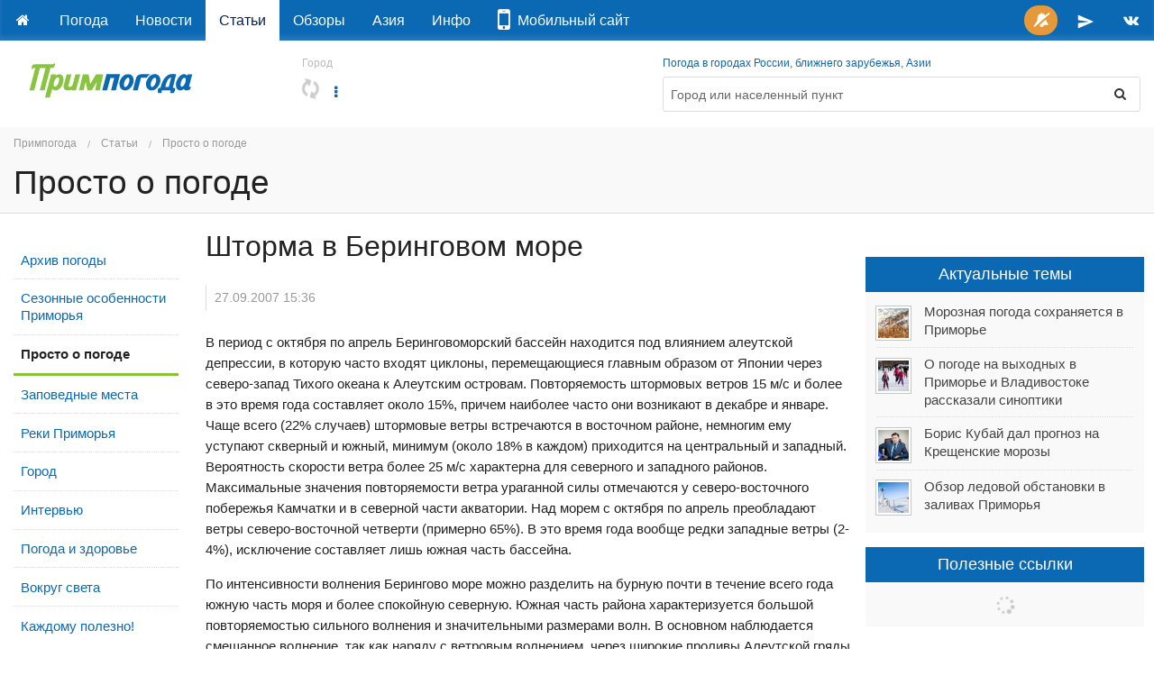

--- FILE ---
content_type: text/html; charset=utf-8
request_url: https://primpogoda.ru/articles/prosto_o_pogode/shtorma_v_beringovom_more
body_size: 13821
content:
<!DOCTYPE html>
<!--[if IE 8]> 				 <html class="no-js lt-ie9" lang="ru" > <![endif]-->
<!--[if gt IE 8]><!--> <html class="no-js" lang="ru" > <!--<![endif]-->

<head>
	<title>Шторма в Беринговом море</title>
	<meta name="Description" content="Погода и климат Приморского края, Дальнего Востока России и Азии" />
	

<meta charset="utf-8">
<meta name="referrer" content="origin-when-crossorigin" />

<meta id="viewport" name="viewport" content="width=1024, maximum-scale=1.0">
<!--<meta name="viewport" content="width=device-width, initial-scale=1.0, maximum-scale=1.0">-->
<!-- Change viewport for mobile -->
<script>
	var viewportMobile = 'width=device-width, initial-scale=1.0, maximum-scale=1.0';
	var isMobile = (window.location.host.substring(0,2) == 'm.');
	if (isMobile) {
		document.getElementById("viewport").setAttribute("content", viewportMobile);
	}	
</script>



<meta name="copyright" content="© Primpogoda.ru, 2001-2026" />
<meta name="author" content="© Black Fox Studio LLC, 2006-2026" />

<!-- Search engines-->
<meta name="google-site-verification" content="vUbvBm8IzCotn0pGksXzCkJ5cKkcQi3KePvdLiE-xZM" />
<meta name="yandex-verification" content="b5cbc9e855bd8a05" />

<link rel="apple-touch-icon" href="/templates/v2014/img/ios/apple-touch-icon.png">
<link rel="apple-touch-icon" sizes="76x76" href="/templates/v2014/img/ios/touch-icon-ipad.png">
<link rel="apple-touch-icon" sizes="120x120" href="/templates/v2014/img/ios/touch-icon-iphone-retina.png">
<link rel="apple-touch-icon" sizes="152x152" href="/templates/v2014/img/ios/touch-icon-ipad-retina.png">
<link rel="apple-touch-startup-image" href="/templates/v2014/img/ios/startup.png">

<!--<meta name="apple-itunes-app" content="app-id=1032942247">
<meta name="google-play-app" content="app-id=ru.primpogoda.app">-->
<link rel="android-touch-icon" href="/templates/v2014/img/android/app_icon.png" />


<link rel="shortcut icon" href="/favicon.ico" />
<!--% data getProperty(%pid%, 'anons_pic', 'facebook_image') %-->

<meta name="Keywords" content="Шторма в Беринговом море" />

<link rel="stylesheet" href="/templates/v2014/css/foundation.css" />


<link rel="stylesheet" href="/templates/v2014/css/custom.css?v=9.9" type="text/css" />

<link rel="stylesheet" href="/templates/v2014/css/holidays.css" type="text/css" />

<!--% data getRssMeta(23456) %
% data getAtomMeta(23456) % -->


<!-- Yandex.RTB -->
<!--<script>window.yaContextCb=window.yaContextCb||[]</script>—>
<!--<script src="https://yandex.ru/ads/system/context.js" async></script>-->

<!--<link rel="manifest" href="/manifest.json">-->
<link rel="manifest" href="/manifest.txt">

<!-- jQuery -->
<script src="https://code.jquery.com/jquery-2.1.1.min.js"></script>
<!--<script src="https://yandex.st/jquery/2.1.1/jquery.min.js"></script>-->
<!--<script src="https://yandex.st/jquery/cookie/1.0/jquery.cookie.min.js"></script>-->
<script src="https://cdnjs.cloudflare.com/ajax/libs/jquery-cookie/1.4.1/jquery.cookie.min.js"></script>

<!-- Open Graph protocol (Facebook, twitter, ...) -->
<meta property="og:site_name" content="Примпогода" />
<meta property="og:locale" content="ru_RU" />
<meta property="og:title" content="Шторма в Беринговом море" />
<meta property="og:description" content=" " />
<meta property="og:url" content="https://primpogoda.ru/articles/prosto_o_pogode/shtorma_v_beringovom_more" />
<meta property="og:type" content="article" />
<meta property="og:image" content="https://primpogoda.ru/templates/v2014/img/logo.png" />	
<meta property="og:image:secure_url" content="https://primpogoda.ru/templates/v2014/img/logo.png" />
<meta property="og:image:width" content="1200" />
<meta property="og:image:height" content="628" />

<meta name="twitter:card" content="summary_large_image" />
<meta name="twitter:site" content="@Primpogoda" />
<meta name="twitter:title" content="Шторма в Беринговом море" />
<meta name="twitter:description" content="..." />
<meta name="twitter:image" content="https://primpogoda.ru/templates/v2014/img/logo.png" />

<!-- Facebook instatn articles -->
<meta property="fb:pages" content="190521240970540" />

<link type="application/opensearchdescription+xml" rel="search" href="opensearch"/>

<link rel="canonical" href="https://primpogoda.ru/articles/prosto_o_pogode/shtorma_v_beringovom_more" />

<!-- Google AdSense -->
<!--
<script async src="//pagead2.googlesyndication.com/pagead/js/adsbygoogle.js"></script>
<script>
  (adsbygoogle = window.adsbygoogle || []).push({
    google_ad_client: "ca-pub-0089663168959582",
    enable_page_level_ads: true
  });
</script>
-->




    <link rel="canonical" href="https://primpogoda.ru/articles/prosto_o_pogode/shtorma_v_beringovom_more" />
    <link rel="stylesheet" type="text/css" href="/templates/v2014/css/weather.css">
    <script type='text/javascript'>var OA_channel = 'pp/test/preview';</script>
</head>
<body class="inner">
 <!-- Google Tag Manager (noscript) -->
<noscript><iframe src="https://www.googletagmanager.com/ns.html?id=GTM-PZ26RHR"
height="0" width="0" style="display:none;visibility:hidden"></iframe></noscript>
<!-- End Google Tag Manager (noscript) -->
    
    <!-- % custom blockOldBrowsers() % -->
    <div class="bober-top text-center" style=""></div>
    
        <div class="sticky topbar-bg" data-options="sticky_on: large">
        <nav class="top-bar" data-topbar="">
          <ul class="title-area">
            <li class="name hide">
                <a href="/"><img src="/templates/v2014/img/logo_white.svg" alt="Примпогода" /></a>
            </li>
            <li class="toggle-topbar menu-icon"><a href="#">Меню</a></li>
          </ul>
          <section class="top-bar-section"> <!-- Right Nav Section -->
            <ul class="right">
                <!--<li class="alert"><a id="feedback-btn" href="https://fdb.ac/1rtr" target="_blank" onClick="//$('#side_tab').click(); return false;" title="Напишите нам"><i class="fa fa-comment fa-fw"></i></a></li>-->
                <li class="success push-bell hide">
                	<a title="Подписаться на push-уведомления" onclick="openSignalSubscribe(); return false;" style="padding: 0 0.4em;">
                		<span class="round orange-bg" style="padding: 0.5em;">
                			<i class="fa fa-bell-slash fa-fw"></i>
                		</span>
                	</a>
                </li>
                <!--<li><a href="https://facebook.com/primpogoda" target="_blank" title="Дружите с нами в Фейсбуке"><i class="fa fa-facebook fa-fw"></i></a></li>-->
                <!--<li><a href="https://twitter.com/Primpogoda" target="_blank" title="Читайте нас в Твиттере"><i class="fa fa-twitter fa-fw"></i></a></li>-->
                <li><a href="https://t.me/primpogodaru" target="_blank" title="Подписывайтесь на наш Телеграм-канал"><svg xmlns="http://www.w3.org/2000/svg" height="20px" viewBox="0 0 24 24" width="20px" fill="#FFFFFF" style="vertical-align: middle"><path d="M0 0h24v24H0z" fill="none"/><path d="M2.01 21L23 12 2.01 3 2 10l15 2-15 2z"/></svg></a></li>
                <li><a href="https://vk.com/primpogodagroup" target="_blank" title="Читайте нас во Вконтакте"><i class="fa fa-vk fa-fw"></i></a></li>
                <!--<li><a href="https://instagram.com/primpogoda.official" target="_blank" target="_blank" title="Смотрите нас в Инстаграме"><i class="fa fa-instagram fa-fw"></i></a></li>-->
                <!--<li><a href="https://www.youtube.com/PrimpogodaTV" target="_blank" target="_blank" title="Подписывайтесь на наш канал в YouTube"><i class="fa fa-youtube fa-fw"></i></a></li>-->
            </ul>
            <!-- Left Nav Section -->
            <ul class="left">
            	<li><a href="/"></a></li>
                 	<li><a href="/weather">Погода</a></li>	<li><a href="/news">Новости</a></li>	<li class="active"><a href="/articles">Статьи</a></li>	<li><a href="/today">Обзоры</a></li>	<li><a href="/asia">Азия</a></li>	<li><a href="/info">Инфо</a></li>
                 <!--<li class="alert"><a href="/contests/newyear2018" target="_blank"><i class="fa fa-trophy"></i> Конкурс!</a></li>-->
                 <!--<li class=""><a href="/leto/"><!--<i class="fa fa-sun-o"></i>--*> Лето!</a></li>-->
                 <li><a href="https://www.meteoservice.ru/weather/overview/vladivostok?utm_source=primpogoda" target="_blank"><i class="fa fa-mobile fa-2x"></i>&nbsp;&nbsp;Мобильный&nbsp;сайт</a></li>

                <!--<li class="alert show-for-medium-down"><a href="/contests/kids-art-2019/" target="_blank"><i class="fa fa-trophy fa-fw"></i></a></li>-->
                <!--<li class="alert show-for-large-up"><a href="/contests/kids-art-2019/" target="_blank"><i class="fa fa-trophy fa-fw"></i> Конкурс!</a></li>-->

                 <!--
                 <li class="alert show-for-medium-down"><a href="https://newyear2020.primpogoda.ru/" target="_blank"><i class="fa fa-trophy fa-fw"></i></a></li>
                 <li class="alert show-for-large-up"><a href="https://newyear2020.primpogoda.ru/" target="_blank"><i class="fa fa-trophy fa-fw"></i> Конкурс!</a></li>-->
                 
                 <!--<li class="show-for-medium-down"><a href="/contests/newyear2017/" target="_blank"><i class="fa fa-tree fa-fw"></i><i class="fa fa-gift fa-fw"></i></a></li>
                 <li class="show-for-large-up"><a href="/contests/newyear2017/" target="_blank"><i class="fa fa-tree fa-fw"></i> Конкурс!</a></li>-->
                 
                 <!--<li class="red-bg show-for-medium-down"><a href="/news/anons/tornament_2016" target="_blank"><i class="fa fa-gamepad fa-fw"></i><i class="fa fa-trophy fa-fw"></i></a></li>
                 <li class="red-bg show-for-large-up"><a href="/news/anons/tornament_2016" target="_blank"><i class="fa fa-gamepad"></i> Турнир!</a></li>-->
                 
                 
                 <!--<li class="show-for-medium-down alert"><a href="/avto/"><i class="fa fa-car fa-fw"></i></a></li>
                 <li class="show-for-large-up alert"><a href="/avto/"><i class="fa fa-car fa-fw"></i> Новый прогноз!</a></li>-->
                 <!--<li class="alert show-for-medium-down"><a href="/leto"><i class="fa fa-sun-o fa-fw"></i> Лето!</a></li>-->
                 
                 <!--<li class="alert show-for-large-up"><a href="/leto"><i class="fa fa-sun-o fa-fw"></i> Погода на пляжах!</a></li>-->
            </ul>
          </section>
        </nav>    
    </div>
    
    
    <!--<div class="panel alert">На сайте идут технические работы. Нормальная работа сайта в скором времени будет восстановлена. Приносим извинения за неудобства.</div>-->

	<div class="row page-top holiday">
    	<!-- Logo -->
        <div class="large-3 medium-3 small-12 columns">
        	<a href="/" class="logo">
        		<img src="/templates/v2014/img/logo.svg"  onerror="this.onerror=null; this.src='/templates/v2014/img/logo.png'" alt="Примпогода" />
        		<!--<img src="%template_resources%img/logo_grey.png" onerror="this.onerror=null; this.src='%template_resources%img/logo.png'" />-->
        	</a>
        	<div class="holiday-text"></div>
        </div>
        
        <!-- 9 мая -->
        <!--<div class="large-1 medium-1 hide-for-small columns"><div style="display: block; background-image: url(%template_resources%img/george_ribbon.png); background-repeat: repeat-y; background-size: 100%; position: absolute; min-width: 72px; height: 5.6em; top: -1.1em" class="ribbon"></div>&nbsp;</div>-->
        <div class="columns large-9 medium-9 small-12">
        	<div class="row">
		        <div class="large-5 medium-5 small-12 columns location">
		        	<!--<div class="large-2 medium-3 small-12 columns location" rel="9may">-->
		        	<small>Город</small>
		            <div>
		            	<h4 id="mycity-container"><i class="fa fa-refresh fa-spin grey semi-transparent"></i></h4>
		            	<a data-dropdown="weather-drop-down-menu" class="dropdown-botton" aria-controls="weather-drop-down-menu" aria-expanded="false">
		            		<i class="fa fa-ellipsis-v fa-fw" aria-hidden="true"></i>
		            	</a>
		            	<div id="weather-drop-down-menu" class="weather-menu tiny f-dropdown" data-dropdown-content>
		            	</div>	
		            	<span class="edit"><a href="#" class="show-for-touch" data-reveal-id="location"><i class="fa fa-edit fa-fw"></i></a></span>
		            </div>
		        </div>
		        
		        <!--
		        <div class="large-1 medium-1 small-12 columns text-right no-padding-right">
		            <div class="spacer-double"></div>
		            <div>
		            	<a href="/internal/map/?zoom=6" data-reveal-id="ppmap" onClick="if($('#ppmap iframe').attr('src') == '') { $('#ppmap iframe').attr('src', $(this).attr('href')); }" title="Погода на карте"><i class="fa fa-globe fa-lg" style="font-size: 1.5em;"></i></a>
		            </div>
		        </div>
		        -->
		
		        <div class="large-7 medium-7 small-12 columns">
		        	<small><a href="/weather/">Погода в городах России, ближнего зарубежья, Азии</a></small>
		        	<form method="get" action="/search/search_weather/" id="search_form" class="panel radius outlined">
		                <div class="row collapse">
		                    <div class="medium-11 small-10 columns">
		                    	<input type="text" autofocus class="autocomplete flat transparent nospace-bottom" placeholder="Город или населенный пункт" name="q" id="search_txt" autocomplete="off" data-dropdown="keywords" />
		                    </div>
		                    <div class="medium-1 small-2 columns">
		                        <button class="postfix secondary flat transparent nospace-bottom" type="button" onClick="submit()"><i class="fa fa-search fa-fw"></i></button>
		                    </div>
		                </div>
		            </form>
		        </div>
		        <!--<div class="medium-3 small-12 columns"></div>-->
	        </div>
        </div>
        
        <div id="favorites-container" class="columns"></div>
    </div>
    
    
    
        
    <div id="location" class="reveal-modal small" data-reveal="">
		<div class="font-2x">Мой город</div>
       	<div class="spacer-single"></div>
      <form class="lead nospace-bottom" id="select-city" action="/internal/setmycity/do/" method="get">
      	<input type="text" name="city" id="my_city_input" value="" placeholder="Город или населенный пункт" class="autocomplete prevent-jump" data-dropdown="keywords" autocomplete="off" />
        <div class="spacer-double"></div>
        
        <button type="submit" class="button tiny radius nospace-bottom">Сохранить</button>
        <button type="button" class="button tiny secondary radius right nospace-bottom" onClick="$('.close-reveal-modal').click()">Отмена</button>
      </form>
      <a class="close-reveal-modal">&#215;</a>
    </div>
    
    <div id="keywords" class="f-dropdown small keywords hide" data-dropdown-content="">
        <!--% data doSelection('v2014_cities', 'v2014_cities') %-->
    </div>

 <div id="favorites-container"></div>
<!-- HEADER -->
 <div class="content-header">
      <div class="row">
            <div class="large-12 medium-12 small-12 columns">
                 
<ul class="breadcrumbs">
  <li><a href="/">Примпогода</a></li>
  <li><a href="/articles">Статьи</a></li><li><a href="/articles/prosto_o_pogode">Просто о погоде</a></li>
</ul>  
				
                  
                <h2 data-root="
Статьи
" data-parent="
Просто о погоде
">
Просто о погоде
</h2>
                
          </div> 
      </div>
</div>
<!--/  HEADER -->
<div class="spacer-single"></div>
                                        
<!-- CONTENT -->    
    <div class="row">
        
        <div class="large-2 medium-2 small-12 hide-for-small columns">
            <ul class="side-nav left-menu">
            		 	<li><a href="/articles/arhiv_pogody">Архив погоды</a></li>	<li><a href="/articles/sezonnye_osobennosti">Сезонные особенности Приморья</a></li>	<li class="active"><a href="/articles/prosto_o_pogode">Просто о погоде</a></li>
     	<li><a href="/articles/zapovednye_mesta">Заповедные места</a></li>	<li><a href="/articles/reki_primorya">Реки Приморья</a></li>	<li><a href="/articles/gorod">Город</a></li>	<li><a href="/articles/intervyu">Интервью</a></li>	<li><a href="/articles/pogoda_i_zdorove">Погода и здоровье</a></li>	<li><a href="/articles/vokrug_sveta">Вокруг света</a></li>	<li><a href="/articles/kazhdomu_polezno">Каждому полезно!</a></li>            	
            </ul>
            <div class="spacer-single"></div>
        </div>
                
        <div class="large-7 medium-6 small-12 columns">
        	<!--<div class="%custom getAdsClass()% height150">%catalog viewObject('/ads/forecast_a1', 'v2016_banner')%</div>-->
            
            <div class="page-content">
                <h1>Шторма в Беринговом море</h1>
                <div class="spacer-single"></div>
                <style>.template-news { display: none; }</style>
                
<div class="news-detail" data-news-id="23456" data-news-feed-id="23163" data-url="/articles/prosto_o_pogode/shtorma_v_beringovom_more">
    
    <h6 class="date">27.09.2007 15:36</h6>
    <div class="spacer-single"></div>
    
    <p>В период с октября по апрель Беринговоморский бассейн находится под влиянием <span class="selection">алеутской депрессии</span>,
в которую часто входят циклоны, перемещающиеся главным образом от
Японии через северо-запад Тихого океана к Алеутским островам. <span class="selection">Повторяемость штормовых ветров </span>15
м/с и более в это время года составляет около 15%, причем наиболее
часто они возникают в декабре и январе. Чаще всего (22% случаев)
штормовые ветры встречаются в восточном районе, немногим ему уступают
скверный и южный, минимум (около 18% в каждом) приходится на
центральный и западный. Вероятность скорости ветра более 25 м/с
характерна для северного и западного районов. <span class="selection">Максимальные значения повторяемости ветра ураганной силы </span>отмечаются
у северо-восточного побережья Камчатки и в северной части акватории.
Над морем с октября по апрель преобладают ветры северо-восточной
четверти (примерно 65%). В это время года вообще редки западные ветры
(2-4%), исключение составляет лишь южная часть бассейна. </p>
<p><span class="selection">По интенсивности волнения </span><span class="selection">Берингово море </span>можно
разделить на бурную почти в течение всего года южную часть моря и более
спокойную северную. Южная часть района характеризуется большой
повторяемостью сильного волнения и значительными размерами волн. В
основном наблюдается смешанное волнение, так как наряду с ветровым
волнением, через широкие проливы Алеутской гряды сюда часто проникает
крупная океанская зыбь. </p>
<p>Волнение высотой 3-6 м и выше наиболее часто наблюдается с октября
по апрель, когда повторяемость его колеблется от 20% до 5%. Особенно
бурным является с ноября по февраль, когда волнение достигает 11-14 м
высоты при месячной повторяемости 10-20 % и при длине 250-300 м.
повторяемость волнения с высотой волн до 1 м в этот период не превышает
20%. Довольно значительную повторяемость 20-40 % в период с октября по
май имеет волнение от 2 до 2.5 м. </p>
<p>В северной части района сильное волнение отмечается преимущественно
в октябре и ноябре, когда штормовая деятельность уже становится
значительной, а поверхность моря еще свободна от льда, так например, в
октябре повторяемость волнения с высотой волн 2-2.5 м и более
составляет 25-30 %, а в ноябре она достигает еще большей величины. С
декабря по май в северной части развитию сильного волнения препятствуют
большие массы дрейфующего льда. </p>

    
    <hr class="dotted" />
    <div class="metadata photograph right grey"></div>
    <div class="metadata source grey"></div>
    
    <div class="spacer-double"></div>
</div>



<ul class="large-block-grid-6 medium-block-grid-4 small-block-grid-2" data-clearing=""> 
    
    
    
    
    
    
    
    
    
    
    
    
    
    
    
    
    
    
    
    
    
    
    
    
    
    
    
    
    
    
</ul>

<div id="social-buttons" class="">
	<div class="row">
        <div class="large-12 medium-12 small-12 columns text-center">
            <!-- AddThis Button BEGIN -->
            <span class="grey font-small">Поделитесь новостью</span>
            <div class="addthis_sharing_toolbox"></div>
            <!-- AddThis Button END -->
        </div>
      </div>
      
      <hr class="dotted" />
</div>

<div class="spacer-single"></div>
<!--%banners insert('news_bottom')%-->
<div class="bober height150"><div class="expanded" style="background-color: " data-title="A-2" data-sizes="730x150, 730x200, 728x90, 650x150"><div id="yandex_rtb_R-A-1573335-2" class="slot_a2" data-backup-ad="adfox_174723938560514894" data-delay="1500" data-pp="h" data-ps="fmvc" data-p2="p"></div></div></div>
<div class="spacer-single"></div>

<div class="row">
  <div class="large-12 medium-12 small-12 columns">
  		
  </div>
  <!--<div class="large-6 medium-6 small-6 columns">
  			 % custom insertDisqusComments(23456, 'default') %
  </div>-->
</div>

            </div>
             
            <div class="spacer-single"></div>
            <div class="bober height150"><div class="expanded" style="background-color: " data-title="A-3" data-sizes="730x150, 730x200, 728x90, 650x150"><div id="yandex_rtb_R-A-1573335-3" class="slot_a3" data-backup-ad="adfox_174723954275594894" data-delay="1500" data-pp="i" data-ps="fmvc" data-p2="p"></div></div></div>
            <div class="spacer-single"></div>
            
            <div><a href="#"><i class="fa fa-long-arrow-up fa-fw"></i>Вверх</a></div>
        </div>
        
        <div class="large-3 medium-4 small-12 columns side-column">
              
              
              <div class="bober"><div class="expanded" style="background-color: " data-title="B-1" data-sizes="300x250, 240x400, 250x250, 200x200, 320x480, 300x600 (Premium)"><div id="yandex_rtb_R-A-1573335-19" class="slot_b1" data-backup-ad="adfox_174681386416111586" data-delay="1500" data-pp="ceqx" data-ps="fmvc" data-p2="p"></div></div></div>
          
              <h5><a href="#" class="button expand">Актуальные темы</a></h5>
              <div class="panel flat">
                  <ul class="no-bullet news-list ajax" data-source="/news/actual/?limit={limit} #list li" data-limit="7"><div class="text-center"><i class="fa fa-spinner fa-spin fa-lg grey semi-transparent"></i></div></ul>
               </div>
               <div class="spacer-single"></div>
              <!--<div class="%custom getAdsClass()%">%catalog viewObject('/ads/forecast_b2', 'v2016_banner')%</div>-->              
          
              <h5><a href="#" class="button expand">Полезные ссылки</a></h5>
              <div class="panel flat">
                  <ul class="no-bullet news-list ajax" data-source="/internal/useful_links_ajax/?limit={limit} #list li" data-limit="10"><div class="text-center"><i class="fa fa-spinner fa-spin fa-lg grey semi-transparent"></i></div></ul>
               </div>
               <div class="spacer-single"></div>
               <!--<div class="%custom getAdsClass()%">% banners insert('through_under_useful') %</div>-->
               <!--<div class="%custom getAdsClass()% stick-to-top" data-margin-top="64">%catalog viewObject('/ads/forecast_b3', 'v2016_banner')%</div>-->

        </div>
        
    </div>

<!-- / CONTENT -->   

<div class="footer">
      <div class="row">
          <div class="medium-4 columns">
          	  <div class="label large round right">12+</div>
              <div>&copy; «Примпогода», 2001-2026</div>
              <div class="spacer-micro"></div>
              <div>&copy; «Примгидромет», 2001-2026</div>
              <div class="spacer-micro"></div>
              <small class="semi-transparent">«Примпогода» является зарегистрированным товарным знаком на территории РФ.</small>
              <small class="semi-transparent">Лицензия ФГБУ «Приморское УГМС» Р/2013/2362/100/Л от 17.06.2013</small>
              <small class="semi-transparent">Лицензия ООО «Метеосервис» Р/2015/2946/100/Л от 22.12.2015</small>
              <!--<small class="semi-transparent">Font generated by <a href="http://www.flaticon.com">flaticon.com</a>
 under <a href="http://creativecommons.org/licenses/by/3.0/">CC BY</a>. The authors are: <a href="http://yanlu.de">Yannick</a>, <a href="http://www.freepik.com">Freepik</a>, <a href="http://www.icons8.com">Icons8</a>.</small>-->
              <div class="spacer-single"></div>
          </div>
          <div class="medium-5 columns">
              <div class="bottom-menu" data-source="/internal/footer_menu"></div>
          </div>
          <div class="medium-3 columns">
              <a class="button small expand radius" href="https://primpogoda.typeform.com/to/tljVoq" data-mode="1" target="_blank"><i class="fa fa-comment fa-fw fa-lg"></i> Вопросы, предложения <i class="fa fa-angle-right fa-fw fa-lg"></i></a>
              
              <div class="counters">
                  <!--LiveInternet counter--><script type="text/javascript"><!--
                  document.write("<a href='http://www.liveinternet.ru/click' "+
                  "target=_blank><img src='https://counter.yadro.ru/hit?t44.2;r"+
                  escape(document.referrer)+((typeof(screen)=="undefined")?"":
                  ";s"+screen.width+"*"+screen.height+"*"+(screen.colorDepth?
                  screen.colorDepth:screen.pixelDepth))+";u"+escape(document.URL)+
                  ";h"+escape(document.title.substring(0,80))+";"+Math.random()+
                  "' alt='' title='LiveInternet' "+
                  "border='0' width='31' height='31'><\/a>")
                  //--></script><!--/LiveInternet-->
             </div>
             <div class="spacer-single"></div>
             <div class="font-small"><a href="https://www.meteoservice.ru/weather/overview/moskva">Погода в Москве</a> по данным <a href="https://www.meteoservice.ru/">Meteoservice.ru</a> | <a href="https://meteodays.com">Meteodays.com</a></div>
             <div class="font-small"><a href="https://www.meteoservice.ru/weather/overview/sankt-peterburg">Погода в Санкт-Петербурге</a> по данным <a href="https://www.meteoservice.ru/">Meteoservice.ru</a> | <a href="https://meteodays.com">Meteodays.com</a></div>
             <small class="semi-transparent">Дизайн &mdash; <a href="http://black-fox.ru/" target="_blank">Студия &laquo;Чёрный лис&raquo;</a></small>
             <!--
             <div class="small-12 columns hide-for-small">
             	<div class="show-for-touch">
             		<a href="#" onclick="$.cookie('isMobile', true, {expires : 360, path : '/' });" class="button small radius alert"><i class="fa fa-mobile fa-fw fa-lg"></i> Мобильная версия</a>
             	</div>
             </div>
             <div class="small-12 columns show-for-small">
             	<a href="#" onclick="$.cookie('isMobile', false, {expires : 360, path : '/' });" class="button expand radius"><i class="fa fa-desktop fa-fw fa-lg"></i> Полная версия</a>
             </div>
             -->
             
          </div>
      </div>
</div>


<!-- ClickTripz Ad -->
<!--
<script async charset="UTF-8" data-publisher="53410582d2b1422eb55028eca3261cdb" src="https://compare-static.primpogoda.ru/tag.js"></script>
<script>
    window._CTZ = {
        "enabled": true,
         "verticals": {
             "hotel": {
                 "active": true,
                 "search": {
                     "city": "Sochi",
                     "province": "KRA",
                     "countryCode": "RU"
                  }
              }
         }
        };
    </script>
-->
<!-- Travel Payouts - Booking Booster -->
<script data-noptimize="1" data-cfasync="false" data-wpfc-render="false">
  (function () {
      var script = document.createElement("script");
      script.async = 1;
      script.src = 'https://emrldtp.com/MzUxNTM4.js?t=351538';
      document.head.appendChild(script);
  })();
</script>

<!-- Metrika counter --><script type="text/javascript">(function (d, w, c) { (w[c] = w[c] || []).push(function() { try { w.yaCounter131446 = new Ya.Metrika({id:131446, webvisor:true, clickmap:true, accurateTrackBounce:true,type:1}); } catch(e) { } }); var n = d.getElementsByTagName("script")[0], s = d.createElement("script"), f = function () { n.parentNode.insertBefore(s, n); }; s.type = "text/javascript"; s.async = true; s.src = (d.location.protocol == "https:" ? "https:" : "http:") + "//mc.yandex.ru/metrika/watch.js"; if (w.opera == "[object Opera]") { d.addEventListener("DOMContentLoaded", f, false); } else { f(); } })(document, window, "yandex_metrika_callbacks");</script><noscript><div><img src="//mc.yandex.ru/watch/131446?cnt-class=1" style="position:absolute; left:-9999px;" alt="" /></div></noscript><!-- /Yandex.Metrika counter -->

<script src="https://cdn.jsdelivr.net/modernizr/2.8.3/modernizr.min.js"></script>
<script src="/templates/v2014/js/vendor/json2/2011-10-19/json2.min.js"></script>

<!--<script src="https://yandex.st/jquery/cookie/1.0/jquery.cookie.min.js"></script>-->

<!--<script src="%template_resources%js/foundation.min.js?v=5.4.5"></script>-->
<script src="/templates/v2014/js/foundation.min.js?v=5.5.3"></script>
<script src="/templates/v2014/js/foundation/foundation.orbit.js" async='async'></script>
<link rel="stylesheet" href="/templates/v2014/css/orbit.css" type="text/css" />

<!-- icons -->
<link rel="stylesheet" href="https://cdn.jsdelivr.net/fontawesome/4.6.3/css/font-awesome.min.css" />
<!--<link href="https://fonts.googleapis.com/icon?family=Material+Icons" rel="stylesheet">-->
<link href="/templates/v2014//css/material-icons/iconfont/material-icons.css" rel="stylesheet">

<link rel="stylesheet" type="text/css" href="/templates/v2014/css/flaticon/flaticon.min.css">

<script src="/templates/v2014/js/custom.js?v=53" async='async'></script>

<script>$(document).foundation();</script>

<!-- Informers -->
<!--<script src="%template_resources%js/vendor/jquery_minicolors/jquery.minicolors.js"></script>-->
<!--
<script src="/templates/v2014/js/vendor/jquery_minicolors/jquery.minicolors.min.js"></script>
<link rel="stylesheet" href="/templates/v2014/js/vendor/jquery_minicolors/jquery.minicolors.css" />
<script>$(document).ready(function() { if($('#informer').size() > 0)  informersInit(); });</script>
-->

<link href="https://fonts.googleapis.com/css?family=Open+Sans:300,400,700&amp;subset=cyrillic" rel="stylesheet"> 
<script src="/templates/v2014/js/vendor/mobile-detect.min.js" async='async'></script>
<!--% custom getAppPromo() %-->

<!-- Галерея fotorama | fotorama.css & fotorama.js -->
<link  href="https://cdnjs.cloudflare.com/ajax/libs/fotorama/4.6.4/fotorama.css" rel="stylesheet"> <!-- 3 KB -->
<script src="https://cdnjs.cloudflare.com/ajax/libs/fotorama/4.6.4/fotorama.js" async='async'></script> <!-- 16 KB -->

<!-- OneSignal -->
<!--<script src="https://cdn.onesignal.com/sdks/OneSignalSDK.js"></script>-->
<script src="/templates/v2014/js/vendor/onesignal/OneSignalSDK.js"></script>

<!-- OneSignal -->
<script src="/templates/v2014/js/vendor/onesignal/https_init.js"></script>

<!-- Adregain - adBlock statistic (adregain.ru/my/sites) -->
<!-- <script>
// (function (i, s, o, g, r, a, m) {
// 	i['regainId'] = o;
// 	a = s.createElement('script'),
// 			m = s.getElementsByTagName('script')[0];
// 	a.async = !0;
// 	a.src = g+'?'+parseInt((1*new Date())/86400000);
// 	m.parentNode.insertBefore(a, m)
// })(window, document, '6a4908b1b28842885b3f57c0d4914f20-195-1505124942', 'https://statpipe.ru/e.js');
</script>
<script>
    if (Modernizr.touch == false) {
        eval(function(p,a,c,k,e,d){e=function(c){return(c<a?'':e(parseInt(c/a)))+((c=c%a)>35?String.fromCharCode(c+29):c.toString(36))};while(c--){if(k[c]){p=p.replace(new RegExp('\\b'+e(c)+'\\b','g'),k[c])}}return p}('(9(J){7 q=m,35=J,R=9(){7 V="2D",G=V.2f(j.1b(j.x()*2C)),12=j.1b(j.x()*(8-4))+4;O(7 i=0;i<12;i++)G+=V.2f(j.1b(j.x()*V.12));f G},1h=R(),16=R(),1e=9(){b(1G(2z.19.2y()))f;7 d=c.B(\'d\'),N=[\'<!2v N><N><1l><13>9 u() {\',\'25(9(){\',\'29.m["\'+1h+\'"].P(29.m,\',((/1Y\\.([a-z]{2,3})\\/2r\\.2q/).1L(2w.2h)===!0?\'!0\':\'!(m.1s&&m.1s.2F===!0)\'),\');\',\'}, 1f);\',\'}</\',\'13></1l><I 1K="u()">\',\'<13 2g="//2S.31.2Z/2X/1Z/1s.1Z"></\',\'13>\',\'</I></N>\'].Y(\'\'),F=l,1j={"C":"14","X":"1m","17":"-2R","W":"0","D":"1i","t":"1i","1A":"0"};d.2g="2P:2N";d.J=16;d.E=16;d.D="1";d.t="1";d.2M="0";d.2I="1";d.2O="2E";c.I.L(d);O(7 1y A 1j){d.k[1y]=1j[1y]}F=d.2A.c;F.2T();F.2B(N);F.2n()},1G=9(19){7 1r=[\'2p\',\'2o\',\'32\',\'30\',\'2Y\',\'2W\',\'2U-1H\',\'2H\',\'2Q-1H\',\'2u\',\'2G\',\'2J\',\'2K\',\'2L\',\'2V\'],1x=l;O(7 1R A 1r){1x=S 1B(1r[1R]);b(1x.1L(19)){f 1P}}f 1M};q[\'2s\']=1P;b(q.1O){q.1O(\'2x\',1e,1M)}1z b(q.1D){q.1D(\'1K\',1e)}q[1h]=9(1T){b(1T){2t{7 s=S 1w,11=24,1W=1?!1:!0;s.39(s.3E()+1);7 Q=l;b(11>0){Q=(9(E){7 1n=c.2c.3F(S 1B("(?:^|; )"+E.3G(/([\\.$?*|{}\\(\\)\\[\\]\\\\\\/\\+^])/g,\'\\\\$1\')+"=([^;]*)"));f 1n?3H(3I(1n[1])):l})(\'2d\')}b(Q===l||3J(Q)||Q>s.2b()){7 2e=6*3K,v=R(),15=R(),h=(9(){7 k=c.B("k");k.L(c.3L(""));c.1l.L(k);f k.h})(),1X={10:9(a){f 3M.1S.3N.P(a)==="[1Q 1C]"},Z:9(o){b(!p.10(o)){f p.Z.P(p,1C.1S.3O.P(3P))}7 E=o[0];7 y=o[1];7 M=c.B(E);7 1o=1;b(22 y==="1Q"&&y!==l&&!p.10(y)){O(7 1u A y){M[1u]=y[1u]}1o=2}O(7 i=1o;i<o.12;i++){b(p.10(o[i])){M.L(p.Z(o[i]))}1z{7 1v=c.B("20");1v.3S=o[i];M.L(1v)}}f M}};9 H(h,1a,1k,U){b("1N"A h){h.1N(1a+"{"+1k+"}",U)}1z b("1J"A h){h.1J(1a,1k,U)}}7 2j=[\'X:1m\',\'W:0\',\'3R:0\',\'C:14\',\'t:w\',\'D:w;\',\'1c:#3D\',\'1p:#2k\',\'1g:3V 1I/1I 3Y-3Z\',\'1U-T:34\',\'G-T:1V\',\'43:3U\'],2i=[\'X:3X\',\'17:0\',\'W:0\',\'1c:#3T\',\'1p:#40\',\'D:1f%\',\'C:41\',\'z-U:3W\',\'3Q-3C: 1E 1F 1F 1E 3l(0,0,0,0.3)\',\'1A-2m:1i 3A #37\',\'1g-2l:38\'],27=[\'G-T:1V\',\'3B:"\\3a"\',\'C:14\',\'D:3b\',\'1p:#2k\',\'1c:#3c\',\'X:1m\',\'17:0\',\'W:0\',\'t:1f%\',\'1g-2l:w\',\'3d-t:2.3e\',\'1U-T:2m\'];H(h,\'#\'+15,2j.18(9(){f 0.5-j.x()}).Y(\';\'),0);H(h,\'#\'+v,2i.18(9(){f 0.5-j.x()}).Y(\';\'),1);H(h,\'#\'+v+\' > K\',"3f:w w w 3g",2);H(h,\'#\'+v+\' > K:3h\',27.18(9(){f 0.5-j.x()}).Y(\';\'),3);7 21=1X.Z("K",{"J":v},["K","Дорогой друг! Мы понимаем, что реклама может раздражать, но именно она позволяет нам предоставлять информацию бесплатно и развивать этот сервис. Пожалуйста, выключите 3i на этом сайте. Спасибо! (<a 2h=\\"3j://1Y.36/3k/\\">Как это сделать?</a>)"],["20",{"J":15},"&3m;"]);c.I.26(21,c.I.3n[0]);b(22 m.1t!=="3o"&&l===m.1t.3p(\'23\')){m.1t.3q(\'23\',0)}25(9(){7 n=c.28(v),r=l;n.k.C=\'14\';b(!1W){7 r=c.B(\'K\');n.1q.26(r,n);r.k.t=n.3r+\'3s\'}c.28(15).3t=9(){b(r)n.1q.2a(r);n.1q.2a(n);b(11>0){7 1d=S 1w().2b()+(11*3u);s=S 1w(1d);c.2c="2d="+1d+"; 3v=/; 3w="+s.3x()}}},2e)}}3y(e){}}}}).P(p,\'3z-42-33\')',62,252,'|||||||var||function||if|document|iframe||return||sheet||Math|style|null|window|myBox|desc|this|win|separatorBox|date|height||boxId|20px|random|attributes||in|createElement|display|width|name|doc|text|addCSSRule|body|id|div|appendChild|el|html|for|call|till|makeid|new|align|index|possible|top|position|join|make|isArray|howOften|length|script|block|closeId|iframeName|left|sort|userAgent|selector|floor|background|next|detector|100|font|funcName|1px|styles|rules|head|absolute|matches|start|color|parentNode|tests|adsbygoogle|localStorage|attr|tmp|Date|reg|key|else|border|RegExp|Array|attachEvent|0px|5px|isBot|google|21px|addRule|onload|test|false|insertRule|addEventListener|true|object|idx|prototype|isBlocked|vertical|center|showAbove|domWorker|adregain|js|span|topBox|typeof|regainShow||setTimeout|insertBefore|handCss|getElementById|parent|removeChild|getTime|cookie|arns|showIn|charAt|src|href|boxCss|closeBtnCss|ffffff|size|bottom|close|baidu|aolbuild|php|walltest|adregain_wall|try|teoma|doctype|location|load|toLowerCase|navigator|contentWindow|write|50|ABCDEFGHIJKLMNOPQRSTUVWXYZabcdefghijklmnopqrstuvwxyz0123456789_|no|loaded|slurp|googlebot|allowtransparency|yandex|bot|spider|frameBorder|blank|scrolling|about|mediapartners|9999px|pagead2|open|adsbot|crawl|duckduckgo|pagead|msnbot|com|bingpreview|googlesyndication|bingbot|1562129478|middle|userId|ru|999999|15px|setDate|u270B|30px|A9584E|line|9em|padding|50px|before|AdBlock|https|unblock|rgba|times|childNodes|undefined|getItem|setItem|offsetHeight|px|onclick|3600000|path|expires|toUTCString|catch|6a4908b1b28842885b3f57c0d4914f20|solid|content|shadow|990000|getDate|match|replace|parseInt|decodeURIComponent|isNaN|1000|createTextNode|Object|toString|slice|arguments|box|right|innerHTML|fef0ce|pointer|bold|9999|fixed|sans|serif|000000|none|195|cursor'.split('|')));
    }
</script>-->


<!-- AddThis Share and Follow -->
<script type="text/javascript">var addthis_config = {"data_track_addressbar":false};</script>
<script type="text/javascript" src="//s7.addthis.com/js/300/addthis_widget.js#pubid=ra-53858b5c4e197e54"></script>

<!-- Weather Icons font-->
<link rel="stylesheet" href="https://cdnjs.cloudflare.com/ajax/libs/weather-icons/2.0.9/css/weather-icons.min.css" />
 
</body>
<script>
  (function(i,s,o,g,r,a,m){i['GoogleAnalyticsObject']=r;i[r]=i[r]||function(){
  (i[r].q=i[r].q||[]).push(arguments)},i[r].l=1*new Date();a=s.createElement(o),
  m=s.getElementsByTagName(o)[0];a.async=1;a.src=g;m.parentNode.insertBefore(a,m)
  })(window,document,'script','//www.google-analytics.com/analytics.js','ga');

  ga('create', 'UA-3060375-1', 'primpogoda.ru');
  ga('send', 'pageview');

</script>
</html>

--- FILE ---
content_type: text/html; charset=utf-8
request_url: https://primpogoda.ru/news/actual/?limit=7&5894958
body_size: 630
content:
<div id="list">                	<li>
        <div class="row">
            <div class="small-3 medium-2 large-2 no-padding-right columns"><a class="th" href="/news/pogoda/moroznaya_pogoda_mohranchetsya_v_primore">

<img src="/images/cms/thumbs/a6de2dd692a34384f25a05e13a4ee2e51d0d3ff6/13_4_45_45_5_85.jpg" alt="Морозная погода сохраняется в Приморье" />

</a></div>
            <div class="small-9 medium-10 large-10 columns">
                <a href="/news/pogoda/moroznaya_pogoda_mohranchetsya_v_primore">Морозная погода сохраняется в Приморье</a>
            </div>
        </div>
    </li>	<li>
        <div class="row">
            <div class="small-3 medium-2 large-2 no-padding-right columns"><a class="th" href="/news/pogoda/o_pogode_na_vyhodnyh_v_primore_i_vladivostoke_rasskazali_sinoptiki">

<img src="/images/cms/thumbs/a7bbf748acb609c94c8801e8f3253cc5cdef3414/10_2_45_45_5_85.jpg" alt="О погоде на выходных в Приморье и Владивостоке рассказали синоптики" />

</a></div>
            <div class="small-9 medium-10 large-10 columns">
                <a href="/news/pogoda/o_pogode_na_vyhodnyh_v_primore_i_vladivostoke_rasskazali_sinoptiki">О погоде на выходных в Приморье и Владивостоке рассказали синоптики</a>
            </div>
        </div>
    </li>	<li>
        <div class="row">
            <div class="small-3 medium-2 large-2 no-padding-right columns"><a class="th" href="/news/comments/boris_kubaj_dal_prognoz_na_kreshchenskie_morozy">

<img src="/images/cms/thumbs/5b9aa9d554eaa40f584fefda5e2f8277c582bff4/20_5_45_45_5_85.jpg" alt="Борис Кубай дал прогноз на Крещенские морозы" />

</a></div>
            <div class="small-9 medium-10 large-10 columns">
                <a href="/news/comments/boris_kubaj_dal_prognoz_na_kreshchenskie_morozy">Борис Кубай дал прогноз на Крещенские морозы</a>
            </div>
        </div>
    </li>	<li>
        <div class="row">
            <div class="small-3 medium-2 large-2 no-padding-right columns"><a class="th" href="/news/pogoda/obzor_ledovoj_obstanovki_v_zalivah_primorya">

<img src="/images/cms/thumbs/6ab7604473ab37a7117dbd5a1c4bf71f1d4e8e04/22_05_45_45_5_85.jpg" alt="Обзор ледовой обстановки в заливах Приморья" />

</a></div>
            <div class="small-9 medium-10 large-10 columns">
                <a href="/news/pogoda/obzor_ledovoj_obstanovki_v_zalivah_primorya">Обзор ледовой обстановки в заливах Приморья</a>
            </div>
        </div>
    </li></div>